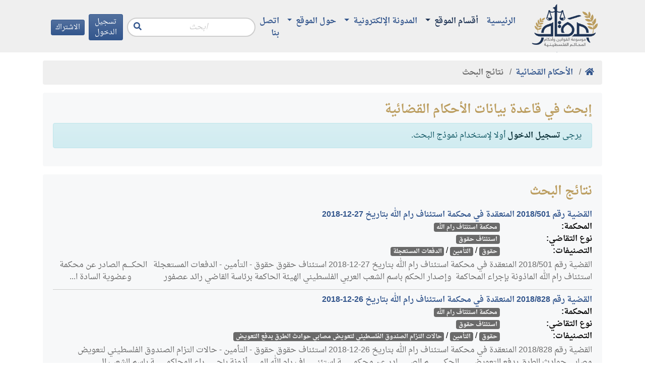

--- FILE ---
content_type: text/html; charset=utf-8
request_url: https://maqam.najah.edu/judgments/search/?section=1&order_by=relevance&subject=52&page=428
body_size: 6908
content:

<!doctype html>
<html lang="ar" dir="rtl">
<head>
    <!-- Required meta tags -->
    <meta charset="utf-8">
    <meta name="viewport" content="width=device-width, initial-scale=1, shrink-to-fit=no">

    <meta name="google-site-verification" content="zaHvE5OCBi9NmVuv4P5W8SaZrBbg_qqhvgfeNYTuZYM" />
    <!-- Bootstrap CSS -->
    <link href="/static/admin/css/vendor/select2/select2.css" type="text/css" media="screen" rel="stylesheet">
<link href="/static/admin/css/autocomplete.css" type="text/css" media="screen" rel="stylesheet">
<link href="/static/autocomplete_light/select2.css" type="text/css" media="screen" rel="stylesheet">

    <link rel="stylesheet" href="/static/css/bundle.rtl.css?v=8">

    <title>نتائج البحث في الأحكام القضائية</title>
    

<script type="application/ld+json">
{
  "@context": "https://schema.org",
  "@type": "BreadcrumbList",
  "itemListElement": [{
    "@type": "ListItem",
    "position": 1,
    "name": "مقام",
    "item": "https://maqam.najah.edu"
  }, {
    "@type": "ListItem",
    "position": 2,
    "name": "الأحكام القضائية",
    "item": "https://maqam.najah.edu/judgments/"
  }, {
    "@type": "ListItem",
    "position": 3,
    "name": "نتائج البحث",
    "item": "https://maqam.najah.edu/judgments/search/"
  }]
}
</script>


</head>
<body>
<div class="pt-1 header sticky-top">
    <div class="container">
        <div class="d-flex justify-content-between align-items-center">
            <a href="/" class="logo d-block" alt="مقام"></a>
            <nav class="navbar navbar-maqam navbar-expand-lg navbar-offcanvas navbar-light bg-transparent mb-0 flex-lg-grow-1">
                <div class="navbar-collapse offcanvas-collapse" id="navbarMaqam">
                    
<ul class="navbar-nav">
    
        <li class="nav-item ">
            <a href="/" class="nav-link  ">
                الرئيسية
            </a>
            
        </li>
    
        <li class="nav-item dropdown">
            <a href="#" class="nav-link active dropdown-toggle" aria-haspopup="true" id="navitem-139834079450784" data-toggle="dropdown">
                أقسام الموقع
            </a>
            
                
<div class="dropdown-menu" aria-labelledby="navitem-139834079450784">
    
        <a class="dropdown-item " href="/official-gazette/" >مجلة الوقائع الفلسطينية</a>
    
        <a class="dropdown-item " href="/legislation/" >التشريعات</a>
    
        <a class="dropdown-item active" href="/judgments/" >الأحكام القضائية</a>
    
        <a class="dropdown-item " href="/gap/" >قرارات الهيئة العامة</a>
    
</div>
            
        </li>
    
        <li class="nav-item dropdown">
            <a href="#" class="nav-link  dropdown-toggle" aria-haspopup="true" id="navitem-139834078736960" data-toggle="dropdown">
                المدونة الإلكترونية
            </a>
            
                
<div class="dropdown-menu" aria-labelledby="navitem-139834078736960">
    
        <a class="dropdown-item " href="https://repository.najah.edu/handle/20.500.11888/3198" >رسائل الماجستير</a>
    
        <a class="dropdown-item " href="/blog/articles/" >أبحاث ومقالات</a>
    
</div>
            
        </li>
    
        <li class="nav-item dropdown">
            <a href="#" class="nav-link  dropdown-toggle" aria-haspopup="true" id="navitem-139834071484736" data-toggle="dropdown">
                حول الموقع
            </a>
            
                
<div class="dropdown-menu" aria-labelledby="navitem-139834071484736">
    
        <a class="dropdown-item " href="/pages/about/" >حول الموقع</a>
    
        <a class="dropdown-item " href="/pages/definition/" >التعريف بالموسوعة</a>
    
        <a class="dropdown-item " href="/pages/content/" >محتويات الموسوعة</a>
    
        <a class="dropdown-item " href="/pages/idea/" >فكرة الموسوعة</a>
    
        <a class="dropdown-item " href="/pages/thanks/" >شكر وتقدير</a>
    
        <a class="dropdown-item " href="/pages/notice/" >تنويه</a>
    
</div>
            
        </li>
    
        <li class="nav-item ">
            <a href="/contact/" class="nav-link  ">
                اتصل بنا
            </a>
            
        </li>
    
</ul>
                    <form action="/search/" method="get" class="form-search form-inline ml-auto mr-2">
                        <input type="text" name='q' value="" class="form-control" placeholder="ابحث"
                               aria-label="Recipient's username" aria-describedby="button-search">
                        <button class="btn btn-link" type="button" id="button-search"><i class="fas fa-search"></i></button>
                    </form>
                    

    
        
            <a class="btn btn-primary btn-sm mr-2 d-none d-lg-block" href="/accounts/login/">
                تسجيل الدخول
            </a>
        
    

    
        
            <a class="btn btn-primary btn-sm d-none d-lg-block" href="/accounts/signup/">
                الاشتراك
            </a>
        
    


                </div>
            </nav>
            <div class="d-lg-none d-flex justify-content-end ml-auto mr-2">
                

    
        
            <a class="btn btn-primary btn-sm mr-2" href="/accounts/login/">
                تسجيل الدخول
            </a>
        
    

    
        
            <a class="btn btn-primary btn-sm" href="/accounts/signup/">
                الاشتراك
            </a>
        
    


            </div>
            <button class="btn btn-primary btn-sm navbar-offcanvas-toggler d-inline-block d-lg-none" type="button" data-toggle="offcanvas" data-target="#navbarMaqam"
                    aria-controls="navbarMaqam" aria-expanded="false" aria-label="Toggle navigation">
                <i class="fas fa-bars"></i>
            </button>
        </div>
    </div>
</div>
<div class="pb-3"></div>
<div class="container">
    

    <nav aria-label="breadcrumb" role="navigation">
        <ol class="breadcrumb">
            <li class="breadcrumb-item"><a href="/"><b><i class="fas fa-home"></i></b></a></li>
            
                
                    <li class="breadcrumb-item">
                        <a href="/judgments/"
                           data-toggle="tooltip" data-placement="bottom" title="الأحكام القضائية">
                            <b>الأحكام القضائية</b>
                        </a>
                    </li>
                
            
                
                    <li class="breadcrumb-item active">
                        <b data-toggle="tooltip" data-placement="bottom" title="نتائج البحث">نتائج البحث</b>
                    </li>
                
            
        </ol>
    </nav>



    
        

        
        
        
    

<div class="card border-0 bg-light mb-3">
    <div class="card-body">
        <h4 class="card-title">إبحث في قاعدة بيانات الأحكام القضائية</h4>
        
            <div class="alert alert-info">
                يرجى
                <a href="/accounts/login/" class="alert-link">تسجيل الدخول</a>
                أولا لإستخدام نموذج البحث.
            </div>
        
    </div>
</div>





    
    <div class="card mb-3 bg-light border-0">
        <div class="card-body">
            <h4 class="card-title">
                نتائج البحث
            </h4>
            <ul class="list-unstyled mb-0">
                
                    <li class="py-2 border-bottom">
    <a href="/judgments/636/"><strong>القضية رقم &lrm;501&rlm;/&lrm;2018&rlm; المنعقدة في محكمة استئناف رام الله بتاريخ &lrm;2018-12-27&rlm;</strong></a><br />
    <dl class="row mb-0">
        <dt class="col-md-2 mb-0">
            المحكمة:<br />
        </dt>
        <dd class="col-md-10 mb-0">
            <a href="/judgments/search/?court=1&amp;order_by=relevance" class="badge badge-secondary">محكمة استئناف رام الله</a>
        </dd>
        <dt class="col-md-2 mb-0">
            نوع التقاضي:<br />
        </dt>
        <dd class="col-md-10 mb-0">
            <a href="/judgments/search/?litigation_type=1&amp;order_by=relevance" class="badge badge-secondary">استئناف حقوق</a>
        </dd>
        <dt class="col-md-2 mb-0">
            التصنيفات:
        </dt>
        <dd class="col-md-10 mb-0">
            
                <div>
                    <a href="/judgments/search/?section=1&amp;order_by=relevance" class="badge badge-secondary">حقوق</a> /
                    <a href="/judgments/search/?section=1&amp;subject=8&amp;order_by=relevance" class="badge badge-secondary">التأمين</a> /
                    <a href="/judgments/search/?section=1&amp;subject=8&amp;branch=114&amp;order_by=relevance" class="badge badge-secondary">الدفعات المستعجلة</a>
                </div>
            
        </dd>
    </dl>
    
    <div class="my-1 text-muted">
        القضية رقم &lrm;501&rlm;/&lrm;2018&rlm; المنعقدة في محكمة استئناف رام الله بتاريخ &lrm;2018-12-27&rlm;
استئناف حقوق
 
   حقوق - التأمين - الدفعات المستعجلة



&nbsp;

الحكـــــم
الصادر عن محكمة استئناف رام الله الماذونة بإجراء المحاكمة&nbsp;
وإصدار الحكم باسم الشعب العربي الفلسطيني
الهيئة الحاكمة برئاسة القاضي رائد عصفور
&nbsp; &nbsp; &nbsp; &nbsp; &nbsp; &nbsp; &nbsp; &nbsp;وعضوية السادة ا...
    </div>
    
</li>

                    
                    <li class="py-2 border-bottom">
    <a href="/judgments/640/"><strong>القضية رقم &lrm;828&rlm;/&lrm;2018&rlm; المنعقدة في محكمة استئناف رام الله بتاريخ &lrm;2018-12-26&rlm;</strong></a><br />
    <dl class="row mb-0">
        <dt class="col-md-2 mb-0">
            المحكمة:<br />
        </dt>
        <dd class="col-md-10 mb-0">
            <a href="/judgments/search/?court=1&amp;order_by=relevance" class="badge badge-secondary">محكمة استئناف رام الله</a>
        </dd>
        <dt class="col-md-2 mb-0">
            نوع التقاضي:<br />
        </dt>
        <dd class="col-md-10 mb-0">
            <a href="/judgments/search/?litigation_type=1&amp;order_by=relevance" class="badge badge-secondary">استئناف حقوق</a>
        </dd>
        <dt class="col-md-2 mb-0">
            التصنيفات:
        </dt>
        <dd class="col-md-10 mb-0">
            
                <div>
                    <a href="/judgments/search/?section=1&amp;order_by=relevance" class="badge badge-secondary">حقوق</a> /
                    <a href="/judgments/search/?section=1&amp;subject=8&amp;order_by=relevance" class="badge badge-secondary">التأمين</a> /
                    <a href="/judgments/search/?section=1&amp;subject=8&amp;branch=34&amp;order_by=relevance" class="badge badge-secondary">حالات التزام الصندوق الفلسطيني لتعويض مصابي حوادث الطرق بدفع التعويض</a>
                </div>
            
        </dd>
    </dl>
    
    <div class="my-1 text-muted">
        القضية رقم &lrm;828&rlm;/&lrm;2018&rlm; المنعقدة في محكمة استئناف رام الله بتاريخ &lrm;2018-12-26&rlm;
استئناف حقوق
 
   حقوق - التأمين - حالات التزام الصندوق الفلسطيني لتعويض مصابي حوادث الطرق بدفع التعويض



&nbsp;
&nbsp;&nbsp;

الحكـــــــــــــــم
الصــــــــــــادر عن محكمــــــــــــة استئنــــــــــــاف رام الله المــــــــــــأذونة بإجــــــــــــراء المحاكمــــــــــــة باسم الشعب ال...
    </div>
    
</li>

                    
                    <li class="py-2 border-bottom">
    <a href="/judgments/648/"><strong>القضية رقم &lrm;91&rlm;/&lrm;2018&rlm; المنعقدة في محكمة استئناف القدس بتاريخ &lrm;2018-12-19&rlm;</strong></a><br />
    <dl class="row mb-0">
        <dt class="col-md-2 mb-0">
            المحكمة:<br />
        </dt>
        <dd class="col-md-10 mb-0">
            <a href="/judgments/search/?court=2&amp;order_by=relevance" class="badge badge-secondary">محكمة استئناف القدس</a>
        </dd>
        <dt class="col-md-2 mb-0">
            نوع التقاضي:<br />
        </dt>
        <dd class="col-md-10 mb-0">
            <a href="/judgments/search/?litigation_type=1&amp;order_by=relevance" class="badge badge-secondary">استئناف حقوق</a>
        </dd>
        <dt class="col-md-2 mb-0">
            التصنيفات:
        </dt>
        <dd class="col-md-10 mb-0">
            
                <div>
                    <a href="/judgments/search/?section=1&amp;order_by=relevance" class="badge badge-secondary">حقوق</a> /
                    <a href="/judgments/search/?section=1&amp;subject=6&amp;order_by=relevance" class="badge badge-secondary">أصول المحاكمات المدنية والتجارية</a> /
                    <a href="/judgments/search/?section=1&amp;subject=6&amp;branch=6&amp;order_by=relevance" class="badge badge-secondary">الحرمان من تقديم البينات</a>
                </div>
            
        </dd>
    </dl>
    
    <div class="my-1 text-muted">
        القضية رقم &lrm;91&rlm;/&lrm;2018&rlm; المنعقدة في محكمة استئناف القدس بتاريخ &lrm;2018-12-19&rlm;
استئناف حقوق
 
   حقوق - أصول المحاكمات المدنية والتجارية - الحرمان من تقديم البينات


الحـــــكـــم
الصادر عن محكمة استئناف القدس المنعقدة في رام الله &nbsp;المأذونة بإجراء المحاكمة
وإصداره بإسم الشعب العربي الفلسطيني
الهـيئة الحاكـمة &nbsp;&nbsp; &nbsp;:&nbsp;&nbsp; &nbsp;برئاسة السيد القاضي محم...
    </div>
    
</li>

                    
                    <li class="py-2 border-bottom">
    <a href="/judgments/659/"><strong>القضية رقم &lrm;278&rlm;/&lrm;2018&rlm; المنعقدة في محكمة استئناف القدس بتاريخ &lrm;2018-12-17&rlm;</strong></a><br />
    <dl class="row mb-0">
        <dt class="col-md-2 mb-0">
            المحكمة:<br />
        </dt>
        <dd class="col-md-10 mb-0">
            <a href="/judgments/search/?court=2&amp;order_by=relevance" class="badge badge-secondary">محكمة استئناف القدس</a>
        </dd>
        <dt class="col-md-2 mb-0">
            نوع التقاضي:<br />
        </dt>
        <dd class="col-md-10 mb-0">
            <a href="/judgments/search/?litigation_type=1&amp;order_by=relevance" class="badge badge-secondary">استئناف حقوق</a>
        </dd>
        <dt class="col-md-2 mb-0">
            التصنيفات:
        </dt>
        <dd class="col-md-10 mb-0">
            
                <div>
                    <a href="/judgments/search/?section=1&amp;order_by=relevance" class="badge badge-secondary">حقوق</a> /
                    <a href="/judgments/search/?section=1&amp;subject=8&amp;order_by=relevance" class="badge badge-secondary">التأمين</a> /
                    <a href="/judgments/search/?section=1&amp;subject=8&amp;branch=191&amp;order_by=relevance" class="badge badge-secondary">الجهة المسؤولة عن تعويض مصابي حوادث الطرق</a>
                </div>
            
        </dd>
    </dl>
    
    <div class="my-1 text-muted">
        القضية رقم &lrm;278&rlm;/&lrm;2018&rlm; المنعقدة في محكمة استئناف القدس بتاريخ &lrm;2018-12-17&rlm;
استئناف حقوق
 
   حقوق - التأمين - الجهة المسؤولة عن تعويض مصابي حوادث الطرق


الحـــــكـــم

الصادر عن محكمة استئناف القدس المنعقدة في رام الله&nbsp; المأذونة بإجراء المحاكمة

وإصداره بإسم الشعب العربي الفلسطيني

الهـيئة الحاكـمة 

:

برئاسة السيد القاضي عبد الكريم حنون وعضوية السيدين الق...
    </div>
    
</li>

                    
                    <li class="py-2 border-bottom">
    <a href="/judgments/664/"><strong>القضية رقم &lrm;436&rlm;/&lrm;2018&rlm; المنعقدة في محكمة النقض بتاريخ &lrm;2018-12-09&rlm;</strong></a><br />
    <dl class="row mb-0">
        <dt class="col-md-2 mb-0">
            المحكمة:<br />
        </dt>
        <dd class="col-md-10 mb-0">
            <a href="/judgments/search/?court=5&amp;order_by=relevance" class="badge badge-secondary">محكمة النقض</a>
        </dd>
        <dt class="col-md-2 mb-0">
            نوع التقاضي:<br />
        </dt>
        <dd class="col-md-10 mb-0">
            <a href="/judgments/search/?litigation_type=2&amp;order_by=relevance" class="badge badge-secondary">طلبات حقوقية</a>
        </dd>
        <dt class="col-md-2 mb-0">
            التصنيفات:
        </dt>
        <dd class="col-md-10 mb-0">
            
                <div>
                    <a href="/judgments/search/?section=1&amp;order_by=relevance" class="badge badge-secondary">حقوق</a> /
                    <a href="/judgments/search/?section=1&amp;subject=6&amp;order_by=relevance" class="badge badge-secondary">أصول المحاكمات المدنية والتجارية</a> /
                    <a href="/judgments/search/?section=1&amp;subject=6&amp;branch=101&amp;order_by=relevance" class="badge badge-secondary">وقف التنفيذ للطعن بالنقض</a>
                </div>
            
        </dd>
    </dl>
    
    <div class="my-1 text-muted">
        القضية رقم &lrm;436&rlm;/&lrm;2018&rlm; المنعقدة في محكمة النقض بتاريخ &lrm;2018-12-09&rlm;
طلبات حقوقية
 
   حقوق - أصول المحاكمات المدنية والتجارية - وقف التنفيذ للطعن بالنقض

 
   المادة رقم 240 من قانون أصول المحاكمات المدنية والتجارية رقم (2) لسنة 2001م

دولــــــة فــــلســــــطين

السلطــــة القضائيـــة

محكمــة النقض 

&quot;القـــــرار&quot;

الصادر عن محكمة النقض المنعقدة في رام ...
    </div>
    
</li>

                    
                    <li class="py-2 border-bottom">
    <a href="/judgments/670/"><strong>القضية رقم &lrm;593&rlm;/&lrm;2018&rlm; المنعقدة في محكمة استئناف القدس بتاريخ &lrm;2018-12-19&rlm;</strong></a><br />
    <dl class="row mb-0">
        <dt class="col-md-2 mb-0">
            المحكمة:<br />
        </dt>
        <dd class="col-md-10 mb-0">
            <a href="/judgments/search/?court=2&amp;order_by=relevance" class="badge badge-secondary">محكمة استئناف القدس</a>
        </dd>
        <dt class="col-md-2 mb-0">
            نوع التقاضي:<br />
        </dt>
        <dd class="col-md-10 mb-0">
            <a href="/judgments/search/?litigation_type=1&amp;order_by=relevance" class="badge badge-secondary">استئناف حقوق</a>
        </dd>
        <dt class="col-md-2 mb-0">
            التصنيفات:
        </dt>
        <dd class="col-md-10 mb-0">
            
                <div>
                    <a href="/judgments/search/?section=1&amp;order_by=relevance" class="badge badge-secondary">حقوق</a> /
                    <a href="/judgments/search/?section=1&amp;subject=8&amp;order_by=relevance" class="badge badge-secondary">التأمين</a> /
                    <a href="/judgments/search/?section=1&amp;subject=8&amp;branch=191&amp;order_by=relevance" class="badge badge-secondary">الجهة المسؤولة عن تعويض مصابي حوادث الطرق</a>
                </div>
            
        </dd>
    </dl>
    
    <div class="my-1 text-muted">
        القضية رقم &lrm;593&rlm;/&lrm;2018&rlm; المنعقدة في محكمة استئناف القدس بتاريخ &lrm;2018-12-19&rlm;
استئناف حقوق
 
   حقوق - التأمين - الجهة المسؤولة عن تعويض مصابي حوادث الطرق

 
   المادة رقم 42 من قانون التأمين القلسطيني رقم (20) لسنة 2005م
 
   المادة رقم 143 من قانون التأمين القلسطيني رقم (20) لسنة 2005م

الحـــــكـــم

الصادر عن محكمة استئناف القدس المنعقدة في رام الله&nbsp; المأذونة بإجرا...
    </div>
    
</li>

                    
                    <li class="py-2 border-bottom">
    <a href="/judgments/673/"><strong>القضية رقم &lrm;646&rlm;/&lrm;2018&rlm; المنعقدة في محكمة استئناف القدس بتاريخ &lrm;2018-12-10&rlm;</strong></a><br />
    <dl class="row mb-0">
        <dt class="col-md-2 mb-0">
            المحكمة:<br />
        </dt>
        <dd class="col-md-10 mb-0">
            <a href="/judgments/search/?court=2&amp;order_by=relevance" class="badge badge-secondary">محكمة استئناف القدس</a>
        </dd>
        <dt class="col-md-2 mb-0">
            نوع التقاضي:<br />
        </dt>
        <dd class="col-md-10 mb-0">
            <a href="/judgments/search/?litigation_type=1&amp;order_by=relevance" class="badge badge-secondary">استئناف حقوق</a>
        </dd>
        <dt class="col-md-2 mb-0">
            التصنيفات:
        </dt>
        <dd class="col-md-10 mb-0">
            
                <div>
                    <a href="/judgments/search/?section=1&amp;order_by=relevance" class="badge badge-secondary">حقوق</a> /
                    <a href="/judgments/search/?section=1&amp;subject=26&amp;order_by=relevance" class="badge badge-secondary">التنفيذ</a> /
                    <a href="/judgments/search/?section=1&amp;subject=26&amp;branch=305&amp;order_by=relevance" class="badge badge-secondary">وقف التنفيذ</a>
                </div>
            
        </dd>
    </dl>
    
    <div class="my-1 text-muted">
        القضية رقم &lrm;646&rlm;/&lrm;2018&rlm; المنعقدة في محكمة استئناف القدس بتاريخ &lrm;2018-12-10&rlm;
استئناف حقوق
 
   حقوق - التنفيذ - وقف التنفيذ


الحـــــكـــم

الصادر عن محكمة استئناف القدس المنعقدة في رام الله&nbsp; المأذونة بإجراء المحاكمة

وإصداره بإسم الشعب العربي الفلسطيني

الهـيئة الحاكـمة 

:

برئاسة السيد القاضي عبد الكريم حنون وعضوية السيدين القاضيين آمنة حمارشة و عواطف عبد ...
    </div>
    
</li>

                    
                    <li class="py-2 border-bottom">
    <a href="/judgments/678/"><strong>القضية رقم &lrm;717&rlm;/&lrm;2018&rlm; المنعقدة في محكمة استئناف القدس بتاريخ &lrm;2018-12-10&rlm;</strong></a><br />
    <dl class="row mb-0">
        <dt class="col-md-2 mb-0">
            المحكمة:<br />
        </dt>
        <dd class="col-md-10 mb-0">
            <a href="/judgments/search/?court=2&amp;order_by=relevance" class="badge badge-secondary">محكمة استئناف القدس</a>
        </dd>
        <dt class="col-md-2 mb-0">
            نوع التقاضي:<br />
        </dt>
        <dd class="col-md-10 mb-0">
            <a href="/judgments/search/?litigation_type=1&amp;order_by=relevance" class="badge badge-secondary">استئناف حقوق</a>
        </dd>
        <dt class="col-md-2 mb-0">
            التصنيفات:
        </dt>
        <dd class="col-md-10 mb-0">
            
                <div>
                    <a href="/judgments/search/?section=1&amp;order_by=relevance" class="badge badge-secondary">حقوق</a> /
                    <a href="/judgments/search/?section=1&amp;subject=52&amp;order_by=relevance" class="badge badge-secondary">القانون التجاري</a> /
                    <a href="/judgments/search/?section=1&amp;subject=52&amp;branch=381&amp;order_by=relevance" class="badge badge-secondary">شروط إقامة الدعوى من قبل الممثل القانوني للشركة</a>
                </div>
            
        </dd>
    </dl>
    
    <div class="my-1 text-muted">
        القضية رقم &lrm;717&rlm;/&lrm;2018&rlm; المنعقدة في محكمة استئناف القدس بتاريخ &lrm;2018-12-10&rlm;
استئناف حقوق
 
   حقوق - القانون التجاري - شروط إقامة الدعوى من قبل الممثل القانوني للشركة


الحـــــكـــم

الصادر عن محكمة استئناف القدس المنعقدة في رام الله&nbsp; المأذونة بإجراء المحاكمة

وإصداره بإسم الشعب العربي الفلسطيني

الهـيئة الحاكـمة 

:

برئاسة السيد القاضي عبد الكريم حنون وعضو...
    </div>
    
</li>

                    
                    <li class="py-2 border-bottom">
    <a href="/judgments/683/"><strong>القضية رقم &lrm;778&rlm;/&lrm;2018&rlm; المنعقدة في محكمة استئناف رام الله بتاريخ &lrm;2018-12-11&rlm;</strong></a><br />
    <dl class="row mb-0">
        <dt class="col-md-2 mb-0">
            المحكمة:<br />
        </dt>
        <dd class="col-md-10 mb-0">
            <a href="/judgments/search/?court=1&amp;order_by=relevance" class="badge badge-secondary">محكمة استئناف رام الله</a>
        </dd>
        <dt class="col-md-2 mb-0">
            نوع التقاضي:<br />
        </dt>
        <dd class="col-md-10 mb-0">
            <a href="/judgments/search/?litigation_type=1&amp;order_by=relevance" class="badge badge-secondary">استئناف حقوق</a>
        </dd>
        <dt class="col-md-2 mb-0">
            التصنيفات:
        </dt>
        <dd class="col-md-10 mb-0">
            
                <div>
                    <a href="/judgments/search/?section=1&amp;order_by=relevance" class="badge badge-secondary">حقوق</a> /
                    <a href="/judgments/search/?section=1&amp;subject=9&amp;order_by=relevance" class="badge badge-secondary">المسؤولية التقصيرية</a> /
                    <a href="/judgments/search/?section=1&amp;subject=9&amp;branch=825&amp;order_by=relevance" class="badge badge-secondary">مطالبة مالية</a>
                </div>
            
        </dd>
    </dl>
    
    <div class="my-1 text-muted">
        القضية رقم &lrm;778&rlm;/&lrm;2018&rlm; المنعقدة في محكمة استئناف رام الله بتاريخ &lrm;2018-12-11&rlm;
استئناف حقوق
 
   حقوق - المسؤولية التقصيرية - مطالبة مالية

 
   المادة رقم 68 من قانون المخالفات المدنية رقم (36) لسنة 1944م

الحكـــــــــــــــم

الصــــــــــــادر عن محكمــــــــــــة استئنــــــــــــاف رام الله المــــــــــــأذونة بإجــــــــــــراء المحاكمــــــــــــة باسم الشعب العر...
    </div>
    
</li>

                    
                    <li class="py-2 border-bottom">
    <a href="/judgments/690/"><strong>القضية رقم &lrm;1010&rlm;/&lrm;2018&rlm; المنعقدة في محكمة استئناف رام الله بتاريخ &lrm;2018-12-11&rlm;</strong></a><br />
    <dl class="row mb-0">
        <dt class="col-md-2 mb-0">
            المحكمة:<br />
        </dt>
        <dd class="col-md-10 mb-0">
            <a href="/judgments/search/?court=1&amp;order_by=relevance" class="badge badge-secondary">محكمة استئناف رام الله</a>
        </dd>
        <dt class="col-md-2 mb-0">
            نوع التقاضي:<br />
        </dt>
        <dd class="col-md-10 mb-0">
            <a href="/judgments/search/?litigation_type=1&amp;order_by=relevance" class="badge badge-secondary">استئناف حقوق</a>
        </dd>
        <dt class="col-md-2 mb-0">
            التصنيفات:
        </dt>
        <dd class="col-md-10 mb-0">
            
                <div>
                    <a href="/judgments/search/?section=1&amp;order_by=relevance" class="badge badge-secondary">حقوق</a> /
                    <a href="/judgments/search/?section=1&amp;subject=6&amp;order_by=relevance" class="badge badge-secondary">أصول المحاكمات المدنية والتجارية</a> /
                    <a href="/judgments/search/?section=1&amp;subject=6&amp;branch=288&amp;order_by=relevance" class="badge badge-secondary">وقوع جهالة فاحشة بالوكالة المقامة على أساسها الدعوى</a>
                </div>
            
        </dd>
    </dl>
    
    <div class="my-1 text-muted">
        القضية رقم &lrm;1010&rlm;/&lrm;2018&rlm; المنعقدة في محكمة استئناف رام الله بتاريخ &lrm;2018-12-11&rlm;
استئناف حقوق
 
   حقوق - أصول المحاكمات المدنية والتجارية - وقوع جهالة فاحشة بالوكالة المقامة على أساسها الدعوى


الحكـــــــــــــــم

الصــــــــــــادر عن محكمــــــــــــة استئنــــــــــــاف رام الله المــــــــــــأذونة بإجــــــــــــراء المحاكمــــــــــــة باسم الشعب العربي الفلسطيني....
    </div>
    
</li>

                    
                    <li class="py-2 border-bottom">
    <a href="/judgments/691/"><strong>القضية رقم &lrm;1078&rlm;/&lrm;2018&rlm; المنعقدة في محكمة استئناف رام الله بتاريخ &lrm;2018-12-26&rlm;</strong></a><br />
    <dl class="row mb-0">
        <dt class="col-md-2 mb-0">
            المحكمة:<br />
        </dt>
        <dd class="col-md-10 mb-0">
            <a href="/judgments/search/?court=1&amp;order_by=relevance" class="badge badge-secondary">محكمة استئناف رام الله</a>
        </dd>
        <dt class="col-md-2 mb-0">
            نوع التقاضي:<br />
        </dt>
        <dd class="col-md-10 mb-0">
            <a href="/judgments/search/?litigation_type=1&amp;order_by=relevance" class="badge badge-secondary">استئناف حقوق</a>
        </dd>
        <dt class="col-md-2 mb-0">
            التصنيفات:
        </dt>
        <dd class="col-md-10 mb-0">
            
                <div>
                    <a href="/judgments/search/?section=1&amp;order_by=relevance" class="badge badge-secondary">حقوق</a> /
                    <a href="/judgments/search/?section=1&amp;subject=11&amp;order_by=relevance" class="badge badge-secondary">أحكام المسؤولية العقدية</a> /
                    <a href="/judgments/search/?section=1&amp;subject=11&amp;branch=385&amp;order_by=relevance" class="badge badge-secondary">مطالبة بقيمة أتعاب محاماة</a>
                </div>
            
        </dd>
    </dl>
    
    <div class="my-1 text-muted">
        القضية رقم &lrm;1078&rlm;/&lrm;2018&rlm; المنعقدة في محكمة استئناف رام الله بتاريخ &lrm;2018-12-26&rlm;
استئناف حقوق
 
   حقوق - أحكام المسؤولية العقدية - مطالبة بقيمة أتعاب محاماة


&nbsp;

&nbsp;

الحكـــــــــــــــم

الصــــــــــــادر عن محكمــــــــــــة استئنــــــــــــاف رام الله المــــــــــــأذونة بإجــــــــــــراء المحاكمــــــــــــة واصداره&nbsp; باسم الشعب العربي الفلسطيني....
    </div>
    
</li>

                    
                    <li class="py-2 border-bottom">
    <a href="/judgments/693/"><strong>القضية رقم &lrm;1231&rlm;/&lrm;2018&rlm; المنعقدة في محكمة استئناف رام الله بتاريخ &lrm;2018-12-05&rlm;</strong></a><br />
    <dl class="row mb-0">
        <dt class="col-md-2 mb-0">
            المحكمة:<br />
        </dt>
        <dd class="col-md-10 mb-0">
            <a href="/judgments/search/?court=1&amp;order_by=relevance" class="badge badge-secondary">محكمة استئناف رام الله</a>
        </dd>
        <dt class="col-md-2 mb-0">
            نوع التقاضي:<br />
        </dt>
        <dd class="col-md-10 mb-0">
            <a href="/judgments/search/?litigation_type=1&amp;order_by=relevance" class="badge badge-secondary">استئناف حقوق</a>
        </dd>
        <dt class="col-md-2 mb-0">
            التصنيفات:
        </dt>
        <dd class="col-md-10 mb-0">
            
                <div>
                    <a href="/judgments/search/?section=1&amp;order_by=relevance" class="badge badge-secondary">حقوق</a> /
                    <a href="/judgments/search/?section=1&amp;subject=6&amp;order_by=relevance" class="badge badge-secondary">أصول المحاكمات المدنية والتجارية</a> /
                    <a href="/judgments/search/?section=1&amp;subject=6&amp;branch=294&amp;order_by=relevance" class="badge badge-secondary">القرارات التي لا تقبل الطعن بالاستئناف</a>
                </div>
            
        </dd>
    </dl>
    
    <div class="my-1 text-muted">
        القضية رقم &lrm;1231&rlm;/&lrm;2018&rlm; المنعقدة في محكمة استئناف رام الله بتاريخ &lrm;2018-12-05&rlm;
استئناف حقوق
 
   حقوق - أصول المحاكمات المدنية والتجارية - القرارات التي لا تقبل الطعن بالاستئناف

 
   المادة رقم 192 من قانون أصول المحاكمات المدنية والتجارية رقم (2) لسنة 2001م

الحكم

الصادر عن محكمة استئناف رام الله المأذونة بإجراء المحاكمة وإصداره باسم الشعب العربي الفلسطيني

الهيئة ا...
    </div>
    
</li>

                    
                    <li class="py-2 border-bottom">
    <a href="/judgments/694/"><strong>القضية رقم &lrm;1348&rlm;/&lrm;2018&rlm; المنعقدة في محكمة استئناف رام الله بتاريخ &lrm;2018-12-05&rlm;</strong></a><br />
    <dl class="row mb-0">
        <dt class="col-md-2 mb-0">
            المحكمة:<br />
        </dt>
        <dd class="col-md-10 mb-0">
            <a href="/judgments/search/?court=1&amp;order_by=relevance" class="badge badge-secondary">محكمة استئناف رام الله</a>
        </dd>
        <dt class="col-md-2 mb-0">
            نوع التقاضي:<br />
        </dt>
        <dd class="col-md-10 mb-0">
            <a href="/judgments/search/?litigation_type=1&amp;order_by=relevance" class="badge badge-secondary">استئناف حقوق</a>
        </dd>
        <dt class="col-md-2 mb-0">
            التصنيفات:
        </dt>
        <dd class="col-md-10 mb-0">
            
                <div>
                    <a href="/judgments/search/?section=1&amp;order_by=relevance" class="badge badge-secondary">حقوق</a> /
                    <a href="/judgments/search/?section=1&amp;subject=6&amp;order_by=relevance" class="badge badge-secondary">أصول المحاكمات المدنية والتجارية</a> /
                    <a href="/judgments/search/?section=1&amp;subject=6&amp;branch=227&amp;order_by=relevance" class="badge badge-secondary">أحكام تقديم طلب بإيقاع الحجز التحفظي</a>
                </div>
            
        </dd>
    </dl>
    
    <div class="my-1 text-muted">
        القضية رقم &lrm;1348&rlm;/&lrm;2018&rlm; المنعقدة في محكمة استئناف رام الله بتاريخ &lrm;2018-12-05&rlm;
استئناف حقوق
 
   حقوق - أصول المحاكمات المدنية والتجارية - أحكام تقديم طلب بإيقاع الحجز التحفظي

 
   المادة رقم 102 من قانون أصول المحاكمات المدنية والتجارية رقم (2) لسنة 2001م
 
   المادة رقم 266 من قانون أصول المحاكمات المدنية والتجارية رقم (2) لسنة 2001م

الحــــكــــم

الصــادر عـن محكمـ...
    </div>
    
</li>

                    
                    <li class="py-2 border-bottom">
    <a href="/judgments/705/"><strong>القضية رقم &lrm;698&rlm;/&lrm;2018&rlm; المنعقدة في محكمة استئناف القدس بتاريخ &lrm;2018-12-17&rlm;</strong></a><br />
    <dl class="row mb-0">
        <dt class="col-md-2 mb-0">
            المحكمة:<br />
        </dt>
        <dd class="col-md-10 mb-0">
            <a href="/judgments/search/?court=2&amp;order_by=relevance" class="badge badge-secondary">محكمة استئناف القدس</a>
        </dd>
        <dt class="col-md-2 mb-0">
            نوع التقاضي:<br />
        </dt>
        <dd class="col-md-10 mb-0">
            <a href="/judgments/search/?litigation_type=1&amp;order_by=relevance" class="badge badge-secondary">استئناف حقوق</a>
        </dd>
        <dt class="col-md-2 mb-0">
            التصنيفات:
        </dt>
        <dd class="col-md-10 mb-0">
            
                <div>
                    <a href="/judgments/search/?section=1&amp;order_by=relevance" class="badge badge-secondary">حقوق</a> /
                    <a href="/judgments/search/?section=1&amp;subject=8&amp;order_by=relevance" class="badge badge-secondary">التأمين</a> /
                    <a href="/judgments/search/?section=1&amp;subject=8&amp;branch=16&amp;order_by=relevance" class="badge badge-secondary">المطالبة بالتعويض لمصابي حوادث الطرق</a>
                </div>
            
        </dd>
    </dl>
    
    <div class="my-1 text-muted">
        القضية رقم &lrm;698&rlm;/&lrm;2018&rlm; المنعقدة في محكمة استئناف القدس بتاريخ &lrm;2018-12-17&rlm;
استئناف حقوق
 
   حقوق - التأمين - المطالبة بالتعويض لمصابي حوادث الطرق

 
   المادة رقم 152 من قانون التأمين القلسطيني رقم (20) لسنة 2005م

الحـــــكـــم

الصادر عن محكمة استئناف القدس المنعقدة في رام الله&nbsp; المأذونة بإجراء المحاكمة

وإصداره بإسم الشعب العربي الفلسطيني

الهـيئة الحاكـمة ...
    </div>
    
</li>

                    
                    <li class="py-2 border-bottom">
    <a href="/judgments/706/"><strong>القضية رقم &lrm;724&rlm;/&lrm;2018&rlm; المنعقدة في محكمة استئناف القدس بتاريخ &lrm;2018-12-17&rlm;</strong></a><br />
    <dl class="row mb-0">
        <dt class="col-md-2 mb-0">
            المحكمة:<br />
        </dt>
        <dd class="col-md-10 mb-0">
            <a href="/judgments/search/?court=2&amp;order_by=relevance" class="badge badge-secondary">محكمة استئناف القدس</a>
        </dd>
        <dt class="col-md-2 mb-0">
            نوع التقاضي:<br />
        </dt>
        <dd class="col-md-10 mb-0">
            <a href="/judgments/search/?litigation_type=1&amp;order_by=relevance" class="badge badge-secondary">استئناف حقوق</a>
        </dd>
        <dt class="col-md-2 mb-0">
            التصنيفات:
        </dt>
        <dd class="col-md-10 mb-0">
            
                <div>
                    <a href="/judgments/search/?section=1&amp;order_by=relevance" class="badge badge-secondary">حقوق</a> /
                    <a href="/judgments/search/?section=1&amp;subject=17&amp;order_by=relevance" class="badge badge-secondary">تسوية الأراضي والمياه</a> /
                    <a href="/judgments/search/?section=1&amp;subject=17&amp;branch=303&amp;order_by=relevance" class="badge badge-secondary">اختصاص محكمة التسوية في نظر الطلب المستعجل</a>
                </div>
            
        </dd>
    </dl>
    
    <div class="my-1 text-muted">
        القضية رقم &lrm;724&rlm;/&lrm;2018&rlm; المنعقدة في محكمة استئناف القدس بتاريخ &lrm;2018-12-17&rlm;
استئناف حقوق
 
   حقوق - تسوية الأراضي والمياه - اختصاص محكمة التسوية في نظر الطلب المستعجل


الحـــــكـــم

الصادر عن محكمة استئناف القدس المنعقدة في رام الله&nbsp; المأذونة بإجراء المحاكمة

وإصداره بإسم الشعب العربي الفلسطيني

الهـيئة الحاكـمة 

:

برئاسة السيد القاضي عبد الكريم حنون وعض...
    </div>
    
</li>

                    
                    <li class="py-2 border-bottom">
    <a href="/judgments/708/"><strong>القضية رقم &lrm;753&rlm;/&lrm;2018&rlm; المنعقدة في محكمة استئناف القدس بتاريخ &lrm;2018-12-17&rlm;</strong></a><br />
    <dl class="row mb-0">
        <dt class="col-md-2 mb-0">
            المحكمة:<br />
        </dt>
        <dd class="col-md-10 mb-0">
            <a href="/judgments/search/?court=2&amp;order_by=relevance" class="badge badge-secondary">محكمة استئناف القدس</a>
        </dd>
        <dt class="col-md-2 mb-0">
            نوع التقاضي:<br />
        </dt>
        <dd class="col-md-10 mb-0">
            <a href="/judgments/search/?litigation_type=1&amp;order_by=relevance" class="badge badge-secondary">استئناف حقوق</a>
        </dd>
        <dt class="col-md-2 mb-0">
            التصنيفات:
        </dt>
        <dd class="col-md-10 mb-0">
            
                <div>
                    <a href="/judgments/search/?section=1&amp;order_by=relevance" class="badge badge-secondary">حقوق</a> /
                    <a href="/judgments/search/?section=1&amp;subject=6&amp;order_by=relevance" class="badge badge-secondary">أصول المحاكمات المدنية والتجارية</a> /
                    <a href="/judgments/search/?section=1&amp;subject=6&amp;branch=389&amp;order_by=relevance" class="badge badge-secondary">انعدام صفة الخصوم</a>
                </div>
            
        </dd>
    </dl>
    
    <div class="my-1 text-muted">
        القضية رقم &lrm;753&rlm;/&lrm;2018&rlm; المنعقدة في محكمة استئناف القدس بتاريخ &lrm;2018-12-17&rlm;
استئناف حقوق
 
   حقوق - أصول المحاكمات المدنية والتجارية - انعدام صفة الخصوم


الحـــــكـــم

الصادر عن محكمة استئناف القدس المنعقدة في رام الله&nbsp; المأذونة بإجراء المحاكمة

وإصداره بإسم الشعب العربي الفلسطيني

الهـيئة الحاكـمة 

:

برئاسة السيد القاضي عبد الكريم حنون وعضوية السيدين ال...
    </div>
    
</li>

                    
                    <li class="py-2 border-bottom">
    <a href="/judgments/709/"><strong>القضية رقم &lrm;781&rlm;/&lrm;2018&rlm; المنعقدة في محكمة استئناف القدس بتاريخ &lrm;2018-12-12&rlm;</strong></a><br />
    <dl class="row mb-0">
        <dt class="col-md-2 mb-0">
            المحكمة:<br />
        </dt>
        <dd class="col-md-10 mb-0">
            <a href="/judgments/search/?court=2&amp;order_by=relevance" class="badge badge-secondary">محكمة استئناف القدس</a>
        </dd>
        <dt class="col-md-2 mb-0">
            نوع التقاضي:<br />
        </dt>
        <dd class="col-md-10 mb-0">
            <a href="/judgments/search/?litigation_type=1&amp;order_by=relevance" class="badge badge-secondary">استئناف حقوق</a>
        </dd>
        <dt class="col-md-2 mb-0">
            التصنيفات:
        </dt>
        <dd class="col-md-10 mb-0">
            
                <div>
                    <a href="/judgments/search/?section=1&amp;order_by=relevance" class="badge badge-secondary">حقوق</a> /
                    <a href="/judgments/search/?section=1&amp;subject=8&amp;order_by=relevance" class="badge badge-secondary">التأمين</a> /
                    <a href="/judgments/search/?section=1&amp;subject=8&amp;branch=114&amp;order_by=relevance" class="badge badge-secondary">الدفعات المستعجلة</a>
                </div>
            
        </dd>
    </dl>
    
    <div class="my-1 text-muted">
        القضية رقم &lrm;781&rlm;/&lrm;2018&rlm; المنعقدة في محكمة استئناف القدس بتاريخ &lrm;2018-12-12&rlm;
استئناف حقوق
 
   حقوق - التأمين - الدفعات المستعجلة

 
   المادة رقم 186 من قانون التأمين القلسطيني رقم (20) لسنة 2005م

الحـــــكـــم

الصادر عن محكمة استئناف القدس المنعقدة في رام الله&nbsp; المأذونة بإجراء المحاكمة

وإصداره بإسم الشعب العربي الفلسطيني

الهـيئة الحاكـمة 

:

برئاسة السي...
    </div>
    
</li>

                    
                    <li class="py-2 border-bottom">
    <a href="/judgments/713/"><strong>القضية رقم &lrm;1503&rlm;/&lrm;2018&rlm; المنعقدة في محكمة استئناف رام الله بتاريخ &lrm;2018-12-12&rlm;</strong></a><br />
    <dl class="row mb-0">
        <dt class="col-md-2 mb-0">
            المحكمة:<br />
        </dt>
        <dd class="col-md-10 mb-0">
            <a href="/judgments/search/?court=1&amp;order_by=relevance" class="badge badge-secondary">محكمة استئناف رام الله</a>
        </dd>
        <dt class="col-md-2 mb-0">
            نوع التقاضي:<br />
        </dt>
        <dd class="col-md-10 mb-0">
            <a href="/judgments/search/?litigation_type=1&amp;order_by=relevance" class="badge badge-secondary">استئناف حقوق</a>
        </dd>
        <dt class="col-md-2 mb-0">
            التصنيفات:
        </dt>
        <dd class="col-md-10 mb-0">
            
                <div>
                    <a href="/judgments/search/?section=1&amp;order_by=relevance" class="badge badge-secondary">حقوق</a> /
                    <a href="/judgments/search/?section=1&amp;subject=6&amp;order_by=relevance" class="badge badge-secondary">أصول المحاكمات المدنية والتجارية</a> /
                    <a href="/judgments/search/?section=1&amp;subject=6&amp;branch=227&amp;order_by=relevance" class="badge badge-secondary">أحكام تقديم طلب بإيقاع الحجز التحفظي</a>
                </div>
            
        </dd>
    </dl>
    
    <div class="my-1 text-muted">
        القضية رقم &lrm;1503&rlm;/&lrm;2018&rlm; المنعقدة في محكمة استئناف رام الله بتاريخ &lrm;2018-12-12&rlm;
استئناف حقوق
 
   حقوق - أصول المحاكمات المدنية والتجارية - أحكام تقديم طلب بإيقاع الحجز التحفظي

 
   المادة رقم 266 من قانون أصول المحاكمات المدنية والتجارية رقم (2) لسنة 2001م

&nbsp;

الحــــكــــم

الصــادر عـن محكمــة استئناف رام الله&nbsp; المـأذونـة بإجــراء المحـاكمــة وإصــداره باس...
    </div>
    
</li>

                    
                    <li class="py-2 border-bottom">
    <a href="/judgments/716/"><strong>القضية رقم &lrm;20&rlm;/&lrm;2018&rlm; المنعقدة في محكمة استئناف رام الله بتاريخ &lrm;2018-12-11&rlm;</strong></a><br />
    <dl class="row mb-0">
        <dt class="col-md-2 mb-0">
            المحكمة:<br />
        </dt>
        <dd class="col-md-10 mb-0">
            <a href="/judgments/search/?court=1&amp;order_by=relevance" class="badge badge-secondary">محكمة استئناف رام الله</a>
        </dd>
        <dt class="col-md-2 mb-0">
            نوع التقاضي:<br />
        </dt>
        <dd class="col-md-10 mb-0">
            <a href="/judgments/search/?litigation_type=2&amp;order_by=relevance" class="badge badge-secondary">طلبات حقوقية</a>
        </dd>
        <dt class="col-md-2 mb-0">
            التصنيفات:
        </dt>
        <dd class="col-md-10 mb-0">
            
                <div>
                    <a href="/judgments/search/?section=1&amp;order_by=relevance" class="badge badge-secondary">حقوق</a> /
                    <a href="/judgments/search/?section=1&amp;subject=6&amp;order_by=relevance" class="badge badge-secondary">أصول المحاكمات المدنية والتجارية</a> /
                    <a href="/judgments/search/?section=1&amp;subject=6&amp;branch=90&amp;order_by=relevance" class="badge badge-secondary">طلب الإدخال وطلب التدخل</a>
                </div>
            
        </dd>
    </dl>
    
    <div class="my-1 text-muted">
        القضية رقم &lrm;20&rlm;/&lrm;2018&rlm; المنعقدة في محكمة استئناف رام الله بتاريخ &lrm;2018-12-11&rlm;
طلبات حقوقية
 
   حقوق - أصول المحاكمات المدنية والتجارية - طلب الإدخال وطلب التدخل

 
   المادة رقم 222 من قانون أصول المحاكمات المدنية والتجارية رقم (2) لسنة 2001م

&nbsp;&nbsp;&nbsp;&nbsp;&nbsp;&nbsp;&nbsp;&nbsp;&nbsp;&nbsp;&nbsp;&nbsp;&nbsp;&nbsp;&nbsp;&nbsp;&nbsp;&nbsp;&nbsp;&nbsp;&nbsp;&nbsp...
    </div>
    
</li>

                    
                    <li class="py-2">
    <a href="/judgments/727/"><strong>القضية رقم &lrm;299&rlm;/&lrm;2018&rlm; المنعقدة في محكمة استئناف رام الله بتاريخ &lrm;2018-10-25&rlm;</strong></a><br />
    <dl class="row mb-0">
        <dt class="col-md-2 mb-0">
            المحكمة:<br />
        </dt>
        <dd class="col-md-10 mb-0">
            <a href="/judgments/search/?court=1&amp;order_by=relevance" class="badge badge-secondary">محكمة استئناف رام الله</a>
        </dd>
        <dt class="col-md-2 mb-0">
            نوع التقاضي:<br />
        </dt>
        <dd class="col-md-10 mb-0">
            <a href="/judgments/search/?litigation_type=1&amp;order_by=relevance" class="badge badge-secondary">استئناف حقوق</a>
        </dd>
        <dt class="col-md-2 mb-0">
            التصنيفات:
        </dt>
        <dd class="col-md-10 mb-0">
            
                <div>
                    <a href="/judgments/search/?section=1&amp;order_by=relevance" class="badge badge-secondary">حقوق</a> /
                    <a href="/judgments/search/?section=1&amp;subject=1&amp;order_by=relevance" class="badge badge-secondary">العمل</a> /
                    <a href="/judgments/search/?section=1&amp;subject=1&amp;branch=1&amp;order_by=relevance" class="badge badge-secondary">حساب التعويض عن إصابة العمل</a>
                </div>
            
        </dd>
    </dl>
    
    <div class="my-1 text-muted">
        القضية رقم &lrm;299&rlm;/&lrm;2018&rlm; المنعقدة في محكمة استئناف رام الله بتاريخ &lrm;2018-10-25&rlm;
استئناف حقوق
 
   حقوق - العمل - حساب التعويض عن إصابة العمل

 
   المادة رقم 1 من قانون العمل الفلسطيني رقم (7) لسنة 2000م
 
   المادة رقم 89 من قانون العمل الفلسطيني رقم (7) لسنة 2000م
 
   المادة رقم 120 من قانون العمل الفلسطيني رقم (7) لسنة 2000م

الحكـــــــــــــــم

الصــــــــــــادر عن...
    </div>
    
</li>

                    
            </ul>
        </div>
    </div>
    

<ul class="pagination ">

    
      <li class="page-item">
        <a class="page-link" aria-label="First Page" title="First Page" href="?subject=52&amp;order_by=relevance&amp;page=1&amp;section=1"><span aria-hidden="true">&laquo;</span></a>
      </li>
    


    
      <li class="page-item">
        <a class="page-link" aria-label="Previous Page" title="Previous Page" href="?subject=52&amp;order_by=relevance&amp;page=427&amp;section=1"><span aria-hidden="true">&rarr;</span></a>
      </li>
    


    
        <li class="page-item">
          <a class="page-link" aria-label="Page 423 of 552" title="Page 423 of 552" href="?subject=52&amp;order_by=relevance&amp;page=423&amp;section=1"> 423 </a>
        </li>
    

    
        <li class="page-item">
          <a class="page-link" aria-label="Page 424 of 552" title="Page 424 of 552" href="?subject=52&amp;order_by=relevance&amp;page=424&amp;section=1"> 424 </a>
        </li>
    

    
        <li class="page-item">
          <a class="page-link" aria-label="Page 425 of 552" title="Page 425 of 552" href="?subject=52&amp;order_by=relevance&amp;page=425&amp;section=1"> 425 </a>
        </li>
    

    
        <li class="page-item">
          <a class="page-link" aria-label="Page 426 of 552" title="Page 426 of 552" href="?subject=52&amp;order_by=relevance&amp;page=426&amp;section=1"> 426 </a>
        </li>
    

    
        <li class="page-item">
          <a class="page-link" aria-label="Page 427 of 552" title="Page 427 of 552" href="?subject=52&amp;order_by=relevance&amp;page=427&amp;section=1"> 427 </a>
        </li>
    

    
        <li class="page-item active">
          <span class="page-link" aria-label="Current Page" title="Current Page"> 428 </span>
        </li>
    

    
        <li class="page-item">
          <a class="page-link" aria-label="Page 429 of 552" title="Page 429 of 552" href="?subject=52&amp;order_by=relevance&amp;page=429&amp;section=1"> 429 </a>
        </li>
    

    
        <li class="page-item">
          <a class="page-link" aria-label="Page 430 of 552" title="Page 430 of 552" href="?subject=52&amp;order_by=relevance&amp;page=430&amp;section=1"> 430 </a>
        </li>
    

    
        <li class="page-item">
          <a class="page-link" aria-label="Page 431 of 552" title="Page 431 of 552" href="?subject=52&amp;order_by=relevance&amp;page=431&amp;section=1"> 431 </a>
        </li>
    

    
        <li class="page-item">
          <a class="page-link" aria-label="Page 432 of 552" title="Page 432 of 552" href="?subject=52&amp;order_by=relevance&amp;page=432&amp;section=1"> 432 </a>
        </li>
    


    
      <li class="page-item">
        <a class="page-link"  aria-label="Next Page" title="Next Page" href="?subject=52&amp;order_by=relevance&amp;page=429&amp;section=1"><span aria-hidden="true">&larr;</span></a>
      </li>
    


    
      <li class="page-item">
        <a class="page-link" aria-label="Last Page" title="Last Page" href="?subject=52&amp;order_by=relevance&amp;page=552&amp;section=1"><span aria-hidden="true">&raquo;</span></a>
      </li>
    

</ul>

    
    
    

    
</div>
<div class="footer">
    <div class="container">
        <div class="row">
            <div class="col-md-4">
                <h3>اتصل بنا</h3>
                <div class="pt-2">
                    <b>نستقبل اقتراحاتكم وملاحظاتكم من خلال وسائل التواصل أدناه:</b><br />
                    <div class="d-flex justify-content-start align-items-top border-bottom py-2">
                        <div class="fa-wrapper">
                            <i class="fas fa-map-marker fa-2x fa-fw"></i>
                        </div>
                        <div class="ml-2">
                            نابلس- فلسطين<br />
                            حرم جامعة النجاح الجديد<br />
                            كلية القانون<br />
                            صندوق البريد: 7
                        </div>
                    </div>
                    <div class="d-flex justify-content-start align-items-top border-bottom py-2">
                        <div class="fa-wrapper">
                            <i class="fas fa-phone fa-2x fa-fw"></i>
                        </div>
                        <div class="ml-2">
                            الهاتف: <span class="d-inline-block" style="direction: ltr">+970 (9) 2345113</span><br />
                            داخلي: 4144
                        </div>
                    </div>
                    <div class="d-flex justify-content-start align-items-top border-bottom py-2">
                        <div class="fa-wrapper">
                            <i class="fas fa-envelope fa-2x fa-fw"></i>
                        </div>
                        <div class="ml-2">
                            البريد الإلكتروني: <a href="/cdn-cgi/l/email-protection#d2bfb3a3b3bf92bcb3b8b3bafcb7b6a7"><span class="__cf_email__" data-cfemail="503d3121313d103e313a31387e353425">[email&#160;protected]</span></a>
                        </div>
                    </div>

                </div>
            </div>
            <div class="col-md-8">
                <h3>المزيد</h3>
                <ul class="list-unstyled row">
                    <div class="col-6 col-md-4">
                        <a href="https://www.courts.gov.ps/" class="d-block border-bottom py-2" target="_blank">مجلس القضاء الأعلى</a>
                    </div>                    
                    <div class="col-6 col-md-4">
                        <a href="https://www.tscc.pna.ps/" class="d-block border-bottom py-2" target="_blank">المحكمة الدستورية العليا</a>
                    </div>
		    
                    <div class="col-6 col-md-4">
                        <a href="https://lab.pna.ps/" class="d-block border-bottom py-2" target="_blank">ديوان الجريدة الرسمية</a>
                    </div>
                    <div class="col-6 col-md-4">
                        <a href="https://mjr.lab.pna.ps/" class="d-block border-bottom py-2" target="_blank">المرجع الإلكتروني للجريدة الرسمية</a>
                    </div>
                    <div class="col-6 col-md-4">
                        <a href="http://www.pgp.ps/ar/Pages/default.aspx" class="d-block border-bottom py-2" target="_blank">النيابة العامة الفلسطينية</a>
                    </div>
                    <div class="col-6 col-md-4">
                        <a href="https://www.pacc.ps/" class="d-block border-bottom py-2" target="_blank">هيئة مكافحة الفساد</a>
                    </div>
                    <div class="col-6 col-md-4">
                        <a href="http://www.pji.pna.ps/" class="d-block border-bottom py-2" target="_blank">المعهد القضائي الفلسطيني</a>
                    </div>
                    <div class="col-6 col-md-4">
                        <a href="http://www.moj.pna.ps/" class="d-block border-bottom py-2" target="_blank">وزارة العدل</a>
                    </div>
                    <div class="col-6 col-md-4">
                        <a href="http://www.mol.pna.ps/" class="d-block border-bottom py-2" target="_blank">وزارة العمل</a>
                    </div>
                    <div class="col-6 col-md-4">
                        <a href="http://www.pcbs.gov.ps/site/lang__ar/1/default.aspx" class="d-block border-bottom py-2" target="_blank">الجهاز المركزي للإحصاء الفلسطيني</a>
                    </div>
                    <div class="col-6 col-md-4">
                        <a href="http://www.pal-chambers.org/ar-sa/" class="d-block border-bottom py-2" target="_blank">اتحاد الغرف التجارية الصناعية الزراعية الفلسطينية</a>
                    </div>                    
                    <div class="col-6 col-md-4">
                        <a href="http://pla.pna.ps/" class="d-block border-bottom py-2" target="_blank">
						سلطة الأراضي الفلسطينية
						</a>
                    </div> 					
                    <div class="col-6 col-md-4">
                        <a href="https://lwsc.ps/index.php" class="d-block border-bottom py-2" target="_blank">
						هيئة تسوية الأراضي والمياه
						</a>
                    </div> 
					
                    <div class="col-6 col-md-4">
                        <a href="https://wadaq.info" class="d-block border-bottom py-2" target="_blank">
						موسوعة ودق القانونية
						</a>
                    </div> 
                    <div class="col-6 col-md-4">
                        <a href="https://pcpd.ps/" class="d-block border-bottom py-2" target="_blank">
                        المركز الفلسطيني للسلام والديمقراطية
						</a>
                    </div> 
                    

                    <div class="col-6 col-md-4">
                        <a href="https://www.najah.edu/ar/" class="d-block border-bottom py-2" target="_blank">جامعة النجاح الوطنية</a>
                    </div>
                    <div class="col-6 col-md-4">
                        <a href="https://law.najah.edu/ar/" class="d-block border-bottom py-2" target="_blank">كلية القانون</a>
                    </div>
                    <div class="col-6 col-md-4">
                        <a href="https://repository.najah.edu/" class="d-block border-bottom py-2" target="_blank">مستودع الأبحاث</a>
                    </div>                    

                    <div class="col-6 col-md-4">
                        <a href="https://journals.najah.edu/journal/anujr-b/details/" class="d-block border-bottom py-2" target="_blank">مجلة جامعة النجاح للأبحاث - ب (العلوم الإنسانية)</a>
                    </div>                    
                    <div class="col-6 col-md-4">
                        <a href="https://journals.najah.edu/journal/anujrle/details/" class="d-block border-bottom py-2" target="_blank">مجلة جامعة النجاح للقانون والاقتصاد</a>
                    </div>                    
                </ul>
            </div>
        </div>
        <div class="d-flex justify-content-center">
            
<ul class="nav">
    
        <li class="nav-item ">
            <a href="/pages/privacy-policy/" class="nav-link  ">
                سياسة الخصوصية
            </a>
            
        </li>
    
        <li class="nav-item ">
            <a href="/pages/terms-of-use/" class="nav-link  ">
                شروط الاستخدام
            </a>
            
        </li>
    
</ul>
        </div>
        <div class="text-center">
            &copy; 2026
            <a href="https://www.najah.edu/ar/" target="_blank">جامعة النجاح الوطنية</a> -
            <a href="https://law.najah.edu/ar/" target="_blank">كلية القانون</a>
        </div>

    </div>
</div>
<script data-cfasync="false" src="/cdn-cgi/scripts/5c5dd728/cloudflare-static/email-decode.min.js"></script><script src="/static/js/bundle.js?v=8" type="f0155ea8f12038825c87503d-text/javascript"></script>

<script type="f0155ea8f12038825c87503d-text/javascript" src="/static/admin/js/vendor/jquery/jquery.js"></script>
<script type="f0155ea8f12038825c87503d-text/javascript" src="/static/autocomplete_light/jquery.init.js"></script>
<script type="f0155ea8f12038825c87503d-text/javascript" src="/static/admin/js/vendor/select2/select2.full.js"></script>
<script type="f0155ea8f12038825c87503d-text/javascript" src="/static/admin/js/vendor/select2/i18n/ar.js"></script>
<script type="f0155ea8f12038825c87503d-text/javascript" src="/static/autocomplete_light/autocomplete.init.js"></script>
<script type="f0155ea8f12038825c87503d-text/javascript" src="/static/autocomplete_light/forward.js"></script>
<script type="f0155ea8f12038825c87503d-text/javascript" src="/static/autocomplete_light/select2.js"></script>
<script type="f0155ea8f12038825c87503d-text/javascript" src="/static/autocomplete_light/jquery.post-setup.js"></script>






<!-- Global site tag (gtag.js) - Google Analytics -->
<script async src="https://www.googletagmanager.com/gtag/js?id=UA-10816460-19" type="f0155ea8f12038825c87503d-text/javascript"></script>
<script type="f0155ea8f12038825c87503d-text/javascript">
  window.dataLayer = window.dataLayer || [];
  function gtag(){dataLayer.push(arguments);}
  gtag('js', new Date());

  gtag('config', 'UA-10816460-19');
</script>
<script src="/cdn-cgi/scripts/7d0fa10a/cloudflare-static/rocket-loader.min.js" data-cf-settings="f0155ea8f12038825c87503d-|49" defer></script><script defer src="https://static.cloudflareinsights.com/beacon.min.js/vcd15cbe7772f49c399c6a5babf22c1241717689176015" integrity="sha512-ZpsOmlRQV6y907TI0dKBHq9Md29nnaEIPlkf84rnaERnq6zvWvPUqr2ft8M1aS28oN72PdrCzSjY4U6VaAw1EQ==" data-cf-beacon='{"version":"2024.11.0","token":"f5e857e7b9f94c778287f8632acf1bc3","server_timing":{"name":{"cfCacheStatus":true,"cfEdge":true,"cfExtPri":true,"cfL4":true,"cfOrigin":true,"cfSpeedBrain":true},"location_startswith":null}}' crossorigin="anonymous"></script>
</body>
</html>


--- FILE ---
content_type: text/css
request_url: https://maqam.najah.edu/static/autocomplete_light/select2.css
body_size: -173
content:
.select2-container {
    min-width: 20em;
}

ul li.select2-selection__choice,
ul li.select2-search {
    /* Cancel out django's style */
    list-style-type: none;
}


--- FILE ---
content_type: application/javascript
request_url: https://maqam.najah.edu/static/admin/js/vendor/jquery/jquery.js
body_size: -274
content:
// dropped
// not used in grappelli
// kept this file to prevent 404
